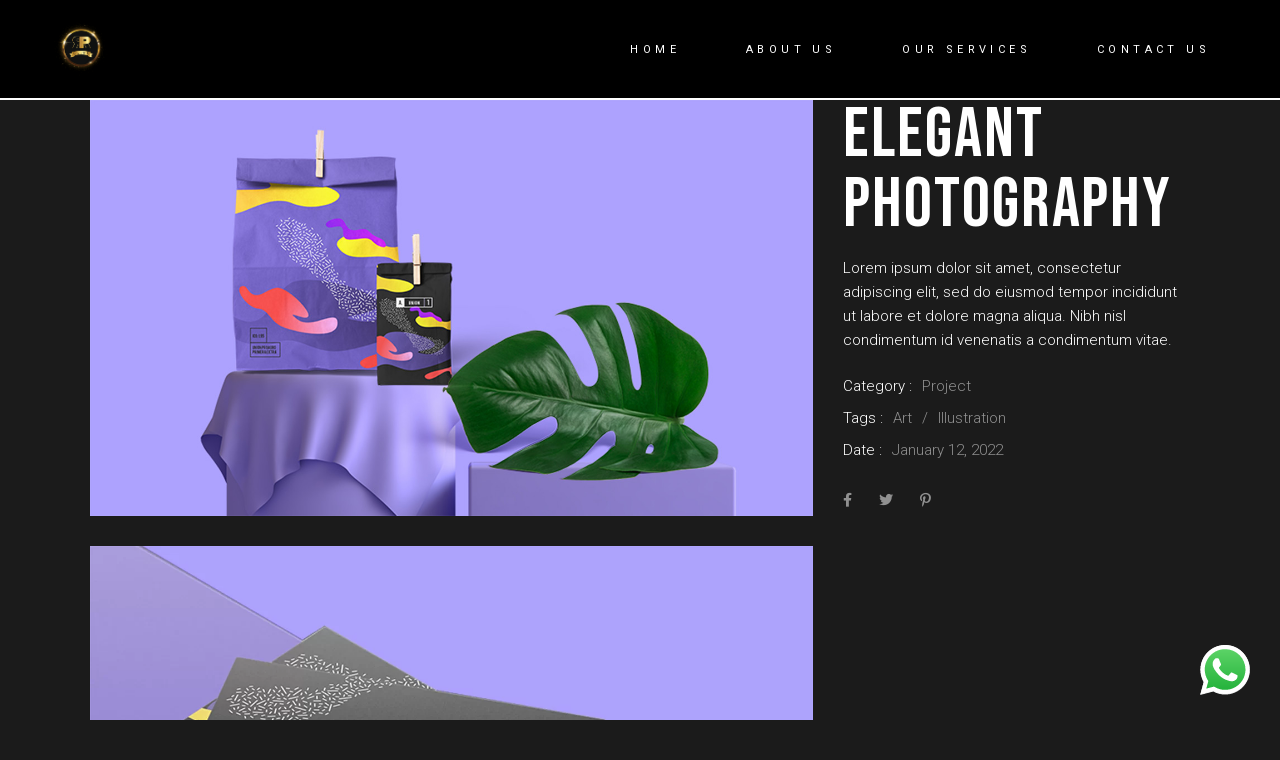

--- FILE ---
content_type: text/html; charset=UTF-8
request_url: https://prrelite.com/portfolio-item/elegant-photography/
body_size: 16964
content:
<!DOCTYPE html>
<html lang="en-US">
<head>
	<meta charset="UTF-8"><link rel="preconnect" href="https://fonts.gstatic.com/" crossorigin />
	<meta name="viewport" content="width=device-width, initial-scale=1, user-scalable=yes">

	<meta name='robots' content='index, follow, max-image-preview:large, max-snippet:-1, max-video-preview:-1' />

	<!-- This site is optimized with the Yoast SEO plugin v22.0 - https://yoast.com/wordpress/plugins/seo/ -->
	<title>Elegant photography &#8226; PRR ELITE (M) SDN.BHD.</title>
	<link rel="canonical" href="https://prrelite.com/portfolio-item/elegant-photography/" />
	<meta property="og:locale" content="en_US" />
	<meta property="og:type" content="article" />
	<meta property="og:title" content="Elegant photography &#8226; PRR ELITE (M) SDN.BHD." />
	<meta property="og:description" content="Lorem ipsum dolor sit amet, consectetur adipiscing elit, sed do eiusmod tempor incididunt ut labore et dolore magna aliqua. Nibh nisl condimentum id venenatis a condimentum vitae." />
	<meta property="og:url" content="https://prrelite.com/portfolio-item/elegant-photography/" />
	<meta property="og:site_name" content="PRR ELITE (M) SDN.BHD." />
	<meta property="og:image" content="https://prrelite.com/wp-content/uploads/2022/01/h6-port-l-img-8.jpg" />
	<meta property="og:image:width" content="960" />
	<meta property="og:image:height" content="954" />
	<meta property="og:image:type" content="image/jpeg" />
	<meta name="twitter:card" content="summary_large_image" />
	<meta name="twitter:site" content="@ananthamigo" />
	<script type="application/ld+json" class="yoast-schema-graph">{"@context":"https://schema.org","@graph":[{"@type":"WebPage","@id":"https://prrelite.com/portfolio-item/elegant-photography/","url":"https://prrelite.com/portfolio-item/elegant-photography/","name":"Elegant photography &#8226; PRR ELITE (M) SDN.BHD.","isPartOf":{"@id":"https://prrelite.com/#website"},"primaryImageOfPage":{"@id":"https://prrelite.com/portfolio-item/elegant-photography/#primaryimage"},"image":{"@id":"https://prrelite.com/portfolio-item/elegant-photography/#primaryimage"},"thumbnailUrl":"https://prrelite.com/wp-content/uploads/2022/01/h6-port-l-img-8.jpg","datePublished":"2022-01-12T10:55:04+00:00","dateModified":"2022-01-12T10:55:04+00:00","breadcrumb":{"@id":"https://prrelite.com/portfolio-item/elegant-photography/#breadcrumb"},"inLanguage":"en-US","potentialAction":[{"@type":"ReadAction","target":["https://prrelite.com/portfolio-item/elegant-photography/"]}]},{"@type":"ImageObject","inLanguage":"en-US","@id":"https://prrelite.com/portfolio-item/elegant-photography/#primaryimage","url":"https://prrelite.com/wp-content/uploads/2022/01/h6-port-l-img-8.jpg","contentUrl":"https://prrelite.com/wp-content/uploads/2022/01/h6-port-l-img-8.jpg","width":960,"height":954,"caption":"c"},{"@type":"BreadcrumbList","@id":"https://prrelite.com/portfolio-item/elegant-photography/#breadcrumb","itemListElement":[{"@type":"ListItem","position":1,"name":"Home","item":"https://prrelite.com/"},{"@type":"ListItem","position":2,"name":"Helvig Portfolio","item":"https://prrelite.com/portfolio-item/"},{"@type":"ListItem","position":3,"name":"Elegant photography"}]},{"@type":"WebSite","@id":"https://prrelite.com/#website","url":"https://prrelite.com/","name":"PRR ELITE (M) SDN.BHD.","description":"BUILDING BRANDS WITH PASSION","publisher":{"@id":"https://prrelite.com/#organization"},"potentialAction":[{"@type":"SearchAction","target":{"@type":"EntryPoint","urlTemplate":"https://prrelite.com/?s={search_term_string}"},"query-input":"required name=search_term_string"}],"inLanguage":"en-US"},{"@type":"Organization","@id":"https://prrelite.com/#organization","name":"PRR ELITE","url":"https://prrelite.com/","logo":{"@type":"ImageObject","inLanguage":"en-US","@id":"https://prrelite.com/#/schema/logo/image/","url":"http://seo.prrelite.com/wp-content/uploads/2020/11/PRR-Mobile.png","contentUrl":"http://seo.prrelite.com/wp-content/uploads/2020/11/PRR-Mobile.png","width":512,"height":512,"caption":"PRR ELITE"},"image":{"@id":"https://prrelite.com/#/schema/logo/image/"},"sameAs":["https://twitter.com/ananthamigo"]}]}</script>
	<!-- / Yoast SEO plugin. -->


<link rel='dns-prefetch' href='//fonts.googleapis.com' />
<link rel="alternate" type="application/rss+xml" title="PRR ELITE (M) SDN.BHD. &raquo; Feed" href="https://prrelite.com/feed/" />
<link rel="alternate" type="application/rss+xml" title="PRR ELITE (M) SDN.BHD. &raquo; Comments Feed" href="https://prrelite.com/comments/feed/" />
<link rel="alternate" type="application/rss+xml" title="PRR ELITE (M) SDN.BHD. &raquo; Elegant photography Comments Feed" href="https://prrelite.com/portfolio-item/elegant-photography/feed/" />
<link rel="alternate" title="oEmbed (JSON)" type="application/json+oembed" href="https://prrelite.com/wp-json/oembed/1.0/embed?url=https%3A%2F%2Fprrelite.com%2Fportfolio-item%2Felegant-photography%2F" />
<link rel="alternate" title="oEmbed (XML)" type="text/xml+oembed" href="https://prrelite.com/wp-json/oembed/1.0/embed?url=https%3A%2F%2Fprrelite.com%2Fportfolio-item%2Felegant-photography%2F&#038;format=xml" />

<script src="[data-uri]" defer></script><script data-optimized="1" src="https://prrelite.com/wp-content/plugins/litespeed-cache/assets/js/webfontloader.min.js" defer></script><link data-optimized="2" rel="stylesheet" href="https://prrelite.com/wp-content/litespeed/css/2e7f32fd9f295c5c68cf391ff7aab1b1.css?ver=c6558" />











































<link rel="preconnect" href="https://fonts.gstatic.com/" crossorigin><script type="text/javascript" src="https://prrelite.com/wp-includes/js/jquery/jquery.min.js?ver=3.7.1" id="jquery-core-js"></script>


<link rel="https://api.w.org/" href="https://prrelite.com/wp-json/" /><link rel="EditURI" type="application/rsd+xml" title="RSD" href="https://prrelite.com/xmlrpc.php?rsd" />
<meta name="generator" content="WordPress 6.9" />
<link rel='shortlink' href='https://prrelite.com/?p=1596' />
<meta name="generator" content="Elementor 3.19.2; features: e_optimized_assets_loading, additional_custom_breakpoints, block_editor_assets_optimize, e_image_loading_optimization; settings: css_print_method-external, google_font-enabled, font_display-auto">
<meta name="generator" content="Powered by Slider Revolution 6.5.21 - responsive, Mobile-Friendly Slider Plugin for WordPress with comfortable drag and drop interface." />
<link rel="icon" href="https://prrelite.com/wp-content/uploads/2022/01/cropped-cropped-PRRELITE-LOGO-32x32.png" sizes="32x32" />
<link rel="icon" href="https://prrelite.com/wp-content/uploads/2022/01/cropped-cropped-PRRELITE-LOGO-192x192.png" sizes="192x192" />
<link rel="apple-touch-icon" href="https://prrelite.com/wp-content/uploads/2022/01/cropped-cropped-PRRELITE-LOGO-180x180.png" />
<meta name="msapplication-TileImage" content="https://prrelite.com/wp-content/uploads/2022/01/cropped-cropped-PRRELITE-LOGO-270x270.png" />

		
		

</head>
<body class="wp-singular portfolio-item-template-default single single-portfolio-item postid-1596 wp-custom-logo wp-theme-helvig qode-framework-1.1.8 ehf-footer ehf-template-helvig ehf-stylesheet-helvig qodef-qi--no-touch qi-addons-for-elementor-1.6.7 qodef-age-verification--opened qodef-back-to-top--enabled  qodef-header--standard qodef-header-appearance--sticky qodef-mobile-header--standard qodef-drop-down-second--full-width qodef-drop-down-second--default qodef-layout--images-small helvig-core-1.0 helvig-1.0 qodef-content-grid-1300 qodef-header-standard--right qodef-search--covers-header elementor-default elementor-kit-1895" itemscope itemtype="https://schema.org/WebPage">
	<a class="skip-link screen-reader-text" href="#qodef-page-content">Skip to the content</a>	<div id="qodef-page-wrapper" class="">
		<header id="qodef-page-header"  role="banner">
		<div id="qodef-page-header-inner" class=" qodef-skin--light">
		<a itemprop="url" class="qodef-header-logo-link qodef-height--set qodef-source--image" href="https://prrelite.com/" rel="home">
	<img data-lazyloaded="1" src="[data-uri]" width="301" height="306" data-src="https://prrelite.com/wp-content/uploads/2022/01/cropped-PRRELITE-LOGO.png" class="qodef-header-logo-image qodef--main qodef--customizer" alt="PRRELITE-LOGO" itemprop="logo" decoding="async" data-srcset="https://prrelite.com/wp-content/uploads/2022/01/cropped-PRRELITE-LOGO.png 301w, https://prrelite.com/wp-content/uploads/2022/01/cropped-PRRELITE-LOGO-295x300.png 295w, https://prrelite.com/wp-content/uploads/2022/01/cropped-PRRELITE-LOGO-102x104.png 102w" data-sizes="(max-width: 301px) 100vw, 301px" /><noscript><img width="301" height="306" src="https://prrelite.com/wp-content/uploads/2022/01/cropped-PRRELITE-LOGO.png" class="qodef-header-logo-image qodef--main qodef--customizer" alt="PRRELITE-LOGO" itemprop="logo" decoding="async" srcset="https://prrelite.com/wp-content/uploads/2022/01/cropped-PRRELITE-LOGO.png 301w, https://prrelite.com/wp-content/uploads/2022/01/cropped-PRRELITE-LOGO-295x300.png 295w, https://prrelite.com/wp-content/uploads/2022/01/cropped-PRRELITE-LOGO-102x104.png 102w" sizes="(max-width: 301px) 100vw, 301px" /></noscript><img data-lazyloaded="1" src="[data-uri]" width="1080" height="1080" data-src="https://prrelite.com/wp-content/uploads/2019/12/PRR-LOGO-1.png" class="qodef-header-logo-image qodef--dark" alt="logo dark" itemprop="image" data-srcset="https://prrelite.com/wp-content/uploads/2019/12/PRR-LOGO-1.png 1080w, https://prrelite.com/wp-content/uploads/2019/12/PRR-LOGO-1-300x300.png 300w, https://prrelite.com/wp-content/uploads/2019/12/PRR-LOGO-1-1024x1024.png 1024w, https://prrelite.com/wp-content/uploads/2019/12/PRR-LOGO-1-150x150.png 150w, https://prrelite.com/wp-content/uploads/2019/12/PRR-LOGO-1-768x768.png 768w, https://prrelite.com/wp-content/uploads/2019/12/PRR-LOGO-1-650x650.png 650w" data-sizes="(max-width: 1080px) 100vw, 1080px" /><noscript><img width="1080" height="1080" src="https://prrelite.com/wp-content/uploads/2019/12/PRR-LOGO-1.png" class="qodef-header-logo-image qodef--dark" alt="logo dark" itemprop="image" srcset="https://prrelite.com/wp-content/uploads/2019/12/PRR-LOGO-1.png 1080w, https://prrelite.com/wp-content/uploads/2019/12/PRR-LOGO-1-300x300.png 300w, https://prrelite.com/wp-content/uploads/2019/12/PRR-LOGO-1-1024x1024.png 1024w, https://prrelite.com/wp-content/uploads/2019/12/PRR-LOGO-1-150x150.png 150w, https://prrelite.com/wp-content/uploads/2019/12/PRR-LOGO-1-768x768.png 768w, https://prrelite.com/wp-content/uploads/2019/12/PRR-LOGO-1-650x650.png 650w" sizes="(max-width: 1080px) 100vw, 1080px" /></noscript><img data-lazyloaded="1" src="[data-uri]" width="1080" height="1080" data-src="https://prrelite.com/wp-content/uploads/2019/12/PRR-LOGO-1.png" class="qodef-header-logo-image qodef--light" alt="logo light" itemprop="image" data-srcset="https://prrelite.com/wp-content/uploads/2019/12/PRR-LOGO-1.png 1080w, https://prrelite.com/wp-content/uploads/2019/12/PRR-LOGO-1-300x300.png 300w, https://prrelite.com/wp-content/uploads/2019/12/PRR-LOGO-1-1024x1024.png 1024w, https://prrelite.com/wp-content/uploads/2019/12/PRR-LOGO-1-150x150.png 150w, https://prrelite.com/wp-content/uploads/2019/12/PRR-LOGO-1-768x768.png 768w, https://prrelite.com/wp-content/uploads/2019/12/PRR-LOGO-1-650x650.png 650w" data-sizes="(max-width: 1080px) 100vw, 1080px" /><noscript><img width="1080" height="1080" src="https://prrelite.com/wp-content/uploads/2019/12/PRR-LOGO-1.png" class="qodef-header-logo-image qodef--light" alt="logo light" itemprop="image" srcset="https://prrelite.com/wp-content/uploads/2019/12/PRR-LOGO-1.png 1080w, https://prrelite.com/wp-content/uploads/2019/12/PRR-LOGO-1-300x300.png 300w, https://prrelite.com/wp-content/uploads/2019/12/PRR-LOGO-1-1024x1024.png 1024w, https://prrelite.com/wp-content/uploads/2019/12/PRR-LOGO-1-150x150.png 150w, https://prrelite.com/wp-content/uploads/2019/12/PRR-LOGO-1-768x768.png 768w, https://prrelite.com/wp-content/uploads/2019/12/PRR-LOGO-1-650x650.png 650w" sizes="(max-width: 1080px) 100vw, 1080px" /></noscript></a>
	<nav class="qodef-header-navigation" role="navigation" aria-label="Top Menu">
		<ul id="menu-top-nav-1" class="menu"><li class="menu-item menu-item-type-post_type menu-item-object-page menu-item-home menu-item-7397"><a href="https://prrelite.com/"><span class="qodef-menu-item-text">Home</span></a></li>
<li class="menu-item menu-item-type-post_type menu-item-object-page menu-item-7551"><a href="https://prrelite.com/about-us-2/"><span class="qodef-menu-item-text">About Us</span></a></li>
<li class="menu-item menu-item-type-post_type menu-item-object-page menu-item-7390"><a href="https://prrelite.com/interactive-showcase/"><span class="qodef-menu-item-text">Our Services</span></a></li>
<li class="menu-item menu-item-type-post_type menu-item-object-page menu-item-7391"><a href="https://prrelite.com/contact-us-2/"><span class="qodef-menu-item-text">Contact Us</span></a></li>
</ul>	</nav>
	</div>
	<div class="qodef-header-sticky qodef-custom-header-layout qodef-appearance--down">
	<div class="qodef-header-sticky-inner ">
		<a itemprop="url" class="qodef-header-logo-link qodef-height--set qodef-source--image" href="https://prrelite.com/" rel="home">
	<img data-lazyloaded="1" src="[data-uri]" width="301" height="306" data-src="https://prrelite.com/wp-content/uploads/2022/01/cropped-PRRELITE-LOGO.png" class="qodef-header-logo-image qodef--main qodef--customizer" alt="PRRELITE-LOGO" itemprop="logo" decoding="async" data-srcset="https://prrelite.com/wp-content/uploads/2022/01/cropped-PRRELITE-LOGO.png 301w, https://prrelite.com/wp-content/uploads/2022/01/cropped-PRRELITE-LOGO-295x300.png 295w, https://prrelite.com/wp-content/uploads/2022/01/cropped-PRRELITE-LOGO-102x104.png 102w" data-sizes="(max-width: 301px) 100vw, 301px" /><noscript><img width="301" height="306" src="https://prrelite.com/wp-content/uploads/2022/01/cropped-PRRELITE-LOGO.png" class="qodef-header-logo-image qodef--main qodef--customizer" alt="PRRELITE-LOGO" itemprop="logo" decoding="async" srcset="https://prrelite.com/wp-content/uploads/2022/01/cropped-PRRELITE-LOGO.png 301w, https://prrelite.com/wp-content/uploads/2022/01/cropped-PRRELITE-LOGO-295x300.png 295w, https://prrelite.com/wp-content/uploads/2022/01/cropped-PRRELITE-LOGO-102x104.png 102w" sizes="(max-width: 301px) 100vw, 301px" /></noscript></a>
	<nav class="qodef-header-navigation" role="navigation" aria-label="Top Menu">
		<ul id="menu-top-nav-2" class="menu"><li class="menu-item menu-item-type-post_type menu-item-object-page menu-item-home menu-item-7397"><a href="https://prrelite.com/"><span class="qodef-menu-item-text">Home</span></a></li>
<li class="menu-item menu-item-type-post_type menu-item-object-page menu-item-7551"><a href="https://prrelite.com/about-us-2/"><span class="qodef-menu-item-text">About Us</span></a></li>
<li class="menu-item menu-item-type-post_type menu-item-object-page menu-item-7390"><a href="https://prrelite.com/interactive-showcase/"><span class="qodef-menu-item-text">Our Services</span></a></li>
<li class="menu-item menu-item-type-post_type menu-item-object-page menu-item-7391"><a href="https://prrelite.com/contact-us-2/"><span class="qodef-menu-item-text">Contact Us</span></a></li>
</ul>	</nav>
	</div>
</div>
</header>
<header id="qodef-page-mobile-header" role="banner">
		<div id="qodef-page-mobile-header-inner" class="qodef-content-grid">
		<a itemprop="url" class="qodef-mobile-header-logo-link qodef-height--set qodef-source--image" href="https://prrelite.com/" rel="home">
	<img data-lazyloaded="1" src="[data-uri]" width="301" height="306" data-src="https://prrelite.com/wp-content/uploads/2022/01/cropped-PRRELITE-LOGO.png" class="qodef-header-logo-image qodef--main qodef--customizer" alt="PRRELITE-LOGO" itemprop="logo" decoding="async" data-srcset="https://prrelite.com/wp-content/uploads/2022/01/cropped-PRRELITE-LOGO.png 301w, https://prrelite.com/wp-content/uploads/2022/01/cropped-PRRELITE-LOGO-295x300.png 295w, https://prrelite.com/wp-content/uploads/2022/01/cropped-PRRELITE-LOGO-102x104.png 102w" data-sizes="(max-width: 301px) 100vw, 301px" /><noscript><img width="301" height="306" src="https://prrelite.com/wp-content/uploads/2022/01/cropped-PRRELITE-LOGO.png" class="qodef-header-logo-image qodef--main qodef--customizer" alt="PRRELITE-LOGO" itemprop="logo" decoding="async" srcset="https://prrelite.com/wp-content/uploads/2022/01/cropped-PRRELITE-LOGO.png 301w, https://prrelite.com/wp-content/uploads/2022/01/cropped-PRRELITE-LOGO-295x300.png 295w, https://prrelite.com/wp-content/uploads/2022/01/cropped-PRRELITE-LOGO-102x104.png 102w" sizes="(max-width: 301px) 100vw, 301px" /></noscript></a>
<a href="javascript:void(0)"  class="qodef-opener-icon qodef-m qodef-source--svg-path qodef-mobile-header-opener"  >
	<span class="qodef-m-icon qodef--open">
		<svg xmlns:xlink="http://www.w3.org/1999/xlink" x="0px" y="0px"
	 width="34px" height="34px" viewBox="0 0 34 34" style="enable-background:new 0 0 34 34; fill: none;" xml:space="preserve">

<rect x="0.5" y="0.5"  width="7" height="7"/>
<rect x="13.5" y="0.5"  width="7" height="7"/>
<rect x="26.5" y="0.5"  width="7" height="7"/>
<rect x="0.5" y="13.5"  width="7" height="7"/>
<rect x="13.5" y="13.5"  width="7" height="7"/>
<rect x="26.5" y="13.5"  width="7" height="7"/>
<rect x="0.5" y="26.5"  width="7" height="7"/>
<rect x="13.5" y="26.5"  width="7" height="7"/>
<rect x="26.5" y="26.5"  width="7" height="7"/>
</svg>	</span>
			<span class="qodef-m-icon qodef--close">
			<svg  xmlns:xlink="http://www.w3.org/1999/xlink" x="0px" y="0px"
	 width="32.6px" height="32.6px" viewBox="0 0 32.6 32.6" style="enable-background:new 0 0 32.6 32.6;" xml:space="preserve">


<line  x1="0.5" y1="0.5" x2="32.1" y2="32.1"/>
<line  x1="32.1" y1="0.5" x2="0.5" y2="32.1"/>
</svg>
		</span>
		</a>
	</div>
		<nav class="qodef-mobile-header-navigation" role="navigation" aria-label="Mobile Menu">
		<ul id="menu-top-nav-4" class="qodef-content-grid"><li class="menu-item menu-item-type-post_type menu-item-object-page menu-item-home menu-item-7397"><a href="https://prrelite.com/"><span class="qodef-menu-item-text">Home</span></a></li>
<li class="menu-item menu-item-type-post_type menu-item-object-page menu-item-7551"><a href="https://prrelite.com/about-us-2/"><span class="qodef-menu-item-text">About Us</span></a></li>
<li class="menu-item menu-item-type-post_type menu-item-object-page menu-item-7390"><a href="https://prrelite.com/interactive-showcase/"><span class="qodef-menu-item-text">Our Services</span></a></li>
<li class="menu-item menu-item-type-post_type menu-item-object-page menu-item-7391"><a href="https://prrelite.com/contact-us-2/"><span class="qodef-menu-item-text">Contact Us</span></a></li>
</ul>	</nav>
</header>
		<div id="qodef-page-outer">
						<div id="qodef-page-inner" class="qodef-content-grid">
<main id="qodef-page-content" class="qodef-grid qodef-layout--template " role="main">
	<div class="qodef-grid-inner clear">
		<div class="qodef-grid-item qodef-page-content-section qodef-col--12">
	<div class="qodef-portfolio qodef-m qodef-portfolio-single qodef-layout--images-small">
			<article class="qodef-portfolio-single-item qodef-variations--small qodef-e post-1596 portfolio-item type-portfolio-item status-publish has-post-thumbnail hentry portfolio-category-project portfolio-tag-art portfolio-tag-illustration">
		<div class="qodef-e-inner">
			<div class="qodef-e-content qodef-grid qodef-layout--template ">
				<div class="qodef-grid-inner clear">
					<div class="qodef-grid-item qodef-col--8">
						<div class="qodef-media">
								<div class="qodef-e qodef-magnific-popup qodef-popup-gallery">
			<a itemprop="image" class="qodef-popup-item qodef-grid-item" href="https://prrelite.com/wp-content/uploads/2021/12/port-s-img-1.jpg" data-type="image" title="port-s-img-1">
		<img data-lazyloaded="1" src="[data-uri]" width="1300" height="747" data-src="https://prrelite.com/wp-content/uploads/2021/12/port-s-img-1.jpg" class="attachment-full size-full" alt="c" decoding="async" data-srcset="https://prrelite.com/wp-content/uploads/2021/12/port-s-img-1.jpg 1300w, https://prrelite.com/wp-content/uploads/2021/12/port-s-img-1-300x172.jpg 300w" data-sizes="(max-width: 1300px) 100vw, 1300px" /><noscript><img width="1300" height="747" src="https://prrelite.com/wp-content/uploads/2021/12/port-s-img-1.jpg" class="attachment-full size-full" alt="c" decoding="async" srcset="https://prrelite.com/wp-content/uploads/2021/12/port-s-img-1.jpg 1300w, https://prrelite.com/wp-content/uploads/2021/12/port-s-img-1-300x172.jpg 300w" sizes="(max-width: 1300px) 100vw, 1300px" /></noscript>	</a>
	<a itemprop="image" class="qodef-popup-item qodef-grid-item" href="https://prrelite.com/wp-content/uploads/2021/12/port-s-img-2.jpg" data-type="image" title="port-s-img-2">
		<img data-lazyloaded="1" src="[data-uri]" width="1300" height="819" data-src="https://prrelite.com/wp-content/uploads/2021/12/port-s-img-2.jpg" class="attachment-full size-full" alt="c" decoding="async" data-srcset="https://prrelite.com/wp-content/uploads/2021/12/port-s-img-2.jpg 1300w, https://prrelite.com/wp-content/uploads/2021/12/port-s-img-2-300x189.jpg 300w, https://prrelite.com/wp-content/uploads/2021/12/port-s-img-2-1024x645.jpg 1024w, https://prrelite.com/wp-content/uploads/2021/12/port-s-img-2-768x484.jpg 768w" data-sizes="(max-width: 1300px) 100vw, 1300px" /><noscript><img width="1300" height="819" src="https://prrelite.com/wp-content/uploads/2021/12/port-s-img-2.jpg" class="attachment-full size-full" alt="c" decoding="async" srcset="https://prrelite.com/wp-content/uploads/2021/12/port-s-img-2.jpg 1300w, https://prrelite.com/wp-content/uploads/2021/12/port-s-img-2-300x189.jpg 300w, https://prrelite.com/wp-content/uploads/2021/12/port-s-img-2-1024x645.jpg 1024w, https://prrelite.com/wp-content/uploads/2021/12/port-s-img-2-768x484.jpg 768w" sizes="(max-width: 1300px) 100vw, 1300px" /></noscript>	</a>
	<a itemprop="image" class="qodef-popup-item qodef-grid-item" href="https://prrelite.com/wp-content/uploads/2021/12/port-s-img-3.jpg" data-type="image" title="port-s-img-3">
		<img data-lazyloaded="1" src="[data-uri]" width="1300" height="768" data-src="https://prrelite.com/wp-content/uploads/2021/12/port-s-img-3.jpg" class="attachment-full size-full" alt="c" decoding="async" data-srcset="https://prrelite.com/wp-content/uploads/2021/12/port-s-img-3.jpg 1300w, https://prrelite.com/wp-content/uploads/2021/12/port-s-img-3-300x177.jpg 300w, https://prrelite.com/wp-content/uploads/2021/12/port-s-img-3-1024x605.jpg 1024w, https://prrelite.com/wp-content/uploads/2021/12/port-s-img-3-768x454.jpg 768w" data-sizes="(max-width: 1300px) 100vw, 1300px" /><noscript><img width="1300" height="768" src="https://prrelite.com/wp-content/uploads/2021/12/port-s-img-3.jpg" class="attachment-full size-full" alt="c" decoding="async" srcset="https://prrelite.com/wp-content/uploads/2021/12/port-s-img-3.jpg 1300w, https://prrelite.com/wp-content/uploads/2021/12/port-s-img-3-300x177.jpg 300w, https://prrelite.com/wp-content/uploads/2021/12/port-s-img-3-1024x605.jpg 1024w, https://prrelite.com/wp-content/uploads/2021/12/port-s-img-3-768x454.jpg 768w" sizes="(max-width: 1300px) 100vw, 1300px" /></noscript>	</a>
	</div>
						</div>
					</div>
					<div class="qodef-grid-item qodef-col--4">
						<h1 itemprop="name" class="qodef-e-title entry-title qodef-portfolio-title">Elegant photography</h1>
						<div class="qodef-e qodef-portfolio-content">
	<p>Lorem ipsum dolor sit amet, consectetur adipiscing elit, sed do eiusmod tempor incididunt ut labore et dolore magna aliqua. Nibh nisl condimentum id venenatis a condimentum vitae.</p>
</div>
						<div class="qodef-portfolio-info">
															<div class="qodef-e qodef-info--category">
		<p class="qodef-e-label">Category : </p>
		<div class="qodef-e-category">
			<a href="https://prrelite.com/portfolio-category/project/" rel="tag">Project</a>		</div>
	</div>
								<div class="qodef-e qodef-info--tag">
		<p class="qodef-e-label">Tags : </p>
		<div class="qodef-e-tag">
			<a href="https://prrelite.com/portfolio-tag/art/" rel="tag">Art</a><span class="qodef-info-separator-single"></span><a href="https://prrelite.com/portfolio-tag/illustration/" rel="tag">Illustration</a>		</div>
	</div>
							<div class="qodef-e qodef-info--date">
	<p class="qodef-e-label">Date : </p>
	<p itemprop="dateCreated" class="entry-date published">January 12, 2022</p>
</div>
								<div class="qodef-e qodef-info--social-share">
		<div class="qodef-shortcode qodef-m  qodef-social-share clear qodef-layout--list ">		<ul class="qodef-shortcode-list">		<li class="qodef-facebook-share">	<a itemprop="url" class="qodef-share-link" href="#" onclick="window.open(&#039;https://www.facebook.com/sharer.php?u=https%3A%2F%2Fprrelite.com%2Fportfolio-item%2Felegant-photography%2F&#039;, &#039;sharer&#039;, &#039;toolbar=0,status=0,width=620,height=280&#039;);">					<span class="qodef-icon-font-awesome fab fa-facebook-f qodef-social-network-icon"></span>			</a></li><li class="qodef-twitter-share">	<a itemprop="url" class="qodef-share-link" href="#" onclick="window.open(&#039;https://twitter.com/intent/tweet?text=Lorem+ipsum+dolor+sit+amet%2C+consectetur+adipiscing+elit%2C+sed+do+eiusmod+tempor+incididunt+ut++via+%40QodeInteractivehttps://prrelite.com/portfolio-item/elegant-photography/&#039;, &#039;popupwindow&#039;, &#039;scrollbars=yes,width=800,height=400&#039;);">					<span class="qodef-icon-font-awesome fab fa-twitter qodef-social-network-icon"></span>			</a></li><li class="qodef-pinterest-share">	<a itemprop="url" class="qodef-share-link" href="#" onclick="popUp=window.open(&#039;https://pinterest.com/pin/create/button/?url=https%3A%2F%2Fprrelite.com%2Fportfolio-item%2Felegant-photography%2F&amp;description=Elegant+photography&amp;media=https%3A%2F%2Fprrelite.com%2Fwp-content%2Fuploads%2F2022%2F01%2Fh6-port-l-img-8.jpg&#039;, &#039;popupwindow&#039;, &#039;scrollbars=yes,width=800,height=400&#039;);popUp.focus();return false;">					<span class="qodef-icon-font-awesome fab fa-pinterest-p qodef-social-network-icon"></span>			</a></li>	</ul></div>	</div>
						</div>
					</div>
				</div>
			</div>
		</div>
	</article>
	</div>
</div>
	</div>
</main>

		<footer itemtype="https://schema.org/WPFooter" itemscope="itemscope" id="colophon" role="contentinfo">
			<div class='footer-width-fixer'>		<div data-elementor-type="wp-post" data-elementor-id="1085" class="elementor elementor-1085">
						<section class="elementor-section elementor-top-section elementor-element elementor-element-5ee95b14 elementor-section-stretched elementor-section-boxed elementor-section-height-default elementor-section-height-default qodef-elementor-content-no" data-id="5ee95b14" data-element_type="section" data-settings="{&quot;background_background&quot;:&quot;classic&quot;,&quot;stretch_section&quot;:&quot;section-stretched&quot;}">
							<div class="elementor-background-overlay"></div>
							<div class="elementor-container elementor-column-gap-default">
					<div class="elementor-column elementor-col-100 elementor-top-column elementor-element elementor-element-3a677d1c" data-id="3a677d1c" data-element_type="column">
			<div class="elementor-widget-wrap elementor-element-populated">
						<section class="elementor-section elementor-inner-section elementor-element elementor-element-2a419da8 elementor-section-full_width elementor-section-height-default elementor-section-height-default qodef-elementor-content-no" data-id="2a419da8" data-element_type="section" data-settings="{&quot;background_background&quot;:&quot;classic&quot;}">
						<div class="elementor-container elementor-column-gap-default">
					<div class="elementor-column elementor-col-25 elementor-inner-column elementor-element elementor-element-423547e0" data-id="423547e0" data-element_type="column">
			<div class="elementor-widget-wrap elementor-element-populated">
						<div class="elementor-element elementor-element-359005e0 elementor-widget elementor-widget-retina" data-id="359005e0" data-element_type="widget" data-settings="{&quot;align&quot;:&quot;left&quot;,&quot;width&quot;:{&quot;unit&quot;:&quot;px&quot;,&quot;size&quot;:150,&quot;sizes&quot;:[]},&quot;align_mobile&quot;:&quot;center&quot;,&quot;align_tablet&quot;:&quot;center&quot;,&quot;width_tablet&quot;:{&quot;unit&quot;:&quot;%&quot;,&quot;size&quot;:&quot;&quot;,&quot;sizes&quot;:[]},&quot;width_mobile&quot;:{&quot;unit&quot;:&quot;%&quot;,&quot;size&quot;:&quot;&quot;,&quot;sizes&quot;:[]},&quot;space&quot;:{&quot;unit&quot;:&quot;%&quot;,&quot;size&quot;:&quot;&quot;,&quot;sizes&quot;:[]},&quot;space_tablet&quot;:{&quot;unit&quot;:&quot;%&quot;,&quot;size&quot;:&quot;&quot;,&quot;sizes&quot;:[]},&quot;space_mobile&quot;:{&quot;unit&quot;:&quot;%&quot;,&quot;size&quot;:&quot;&quot;,&quot;sizes&quot;:[]},&quot;image_border_radius&quot;:{&quot;unit&quot;:&quot;px&quot;,&quot;top&quot;:&quot;&quot;,&quot;right&quot;:&quot;&quot;,&quot;bottom&quot;:&quot;&quot;,&quot;left&quot;:&quot;&quot;,&quot;isLinked&quot;:true},&quot;image_border_radius_tablet&quot;:{&quot;unit&quot;:&quot;px&quot;,&quot;top&quot;:&quot;&quot;,&quot;right&quot;:&quot;&quot;,&quot;bottom&quot;:&quot;&quot;,&quot;left&quot;:&quot;&quot;,&quot;isLinked&quot;:true},&quot;image_border_radius_mobile&quot;:{&quot;unit&quot;:&quot;px&quot;,&quot;top&quot;:&quot;&quot;,&quot;right&quot;:&quot;&quot;,&quot;bottom&quot;:&quot;&quot;,&quot;left&quot;:&quot;&quot;,&quot;isLinked&quot;:true}}" data-widget_type="retina.default">
				<div class="elementor-widget-container">
					<div class="hfe-retina-image">
													<div class="hfe-retina-image-set">
					<div class="hfe-retina-image-container">
						<img data-lazyloaded="1" src="[data-uri]" class="hfe-retina-img elementor-animation-"  data-src="https://prrelite.com/wp-content/uploads/2019/12/PRR-LOGO-1.png?1768391926" alt="PRR LOGO (1)" data-srcset="https://prrelite.com/wp-content/uploads/2019/12/PRR-LOGO-1.png?1768391926 1x,https://prrelite.com/wp-content/uploads/2019/12/PRR-LOGO-1.png?1768391926 2x"/><noscript><img class="hfe-retina-img elementor-animation-"  src="https://prrelite.com/wp-content/uploads/2019/12/PRR-LOGO-1.png?1768391926" alt="PRR LOGO (1)" srcset="https://prrelite.com/wp-content/uploads/2019/12/PRR-LOGO-1.png?1768391926 1x,https://prrelite.com/wp-content/uploads/2019/12/PRR-LOGO-1.png?1768391926 2x"/></noscript>
					</div>
				</div>
								</div> 
				</div>
				</div>
				<div class="elementor-element elementor-element-296ab684 elementor-widget elementor-widget-text-editor" data-id="296ab684" data-element_type="widget" data-widget_type="text-editor.default">
				<div class="elementor-widget-container">
							<p><strong>BUILDING BRANDS WITH PASSION</strong></p>						</div>
				</div>
					</div>
		</div>
				<div class="elementor-column elementor-col-25 elementor-inner-column elementor-element elementor-element-2bf79e3" data-id="2bf79e3" data-element_type="column">
			<div class="elementor-widget-wrap elementor-element-populated">
						<div class="elementor-element elementor-element-64ec2a3e elementor-widget elementor-widget-heading" data-id="64ec2a3e" data-element_type="widget" data-widget_type="heading.default">
				<div class="elementor-widget-container">
			<h4 class="elementor-heading-title elementor-size-default">Company</h4>		</div>
				</div>
				<div class="elementor-element elementor-element-6789b14b elementor-align-center elementor-mobile-align-left elementor-icon-list--layout-traditional elementor-list-item-link-full_width elementor-widget elementor-widget-icon-list" data-id="6789b14b" data-element_type="widget" data-widget_type="icon-list.default">
				<div class="elementor-widget-container">
					<ul class="elementor-icon-list-items">
							<li class="elementor-icon-list-item">
											<a href="https://prrelite.com/">

											<span class="elementor-icon-list-text">Home</span>
											</a>
									</li>
								<li class="elementor-icon-list-item">
											<a href="https://prrelite.com/about-us-2/">

											<span class="elementor-icon-list-text">About</span>
											</a>
									</li>
								<li class="elementor-icon-list-item">
											<a href="https://prrelite.com/interactive-showcase/">

											<span class="elementor-icon-list-text">Services</span>
											</a>
									</li>
								<li class="elementor-icon-list-item">
											<a href="https://prrelite.com/contact-us-2/">

											<span class="elementor-icon-list-text">Contact Us</span>
											</a>
									</li>
						</ul>
				</div>
				</div>
					</div>
		</div>
				<div class="elementor-column elementor-col-25 elementor-inner-column elementor-element elementor-element-e54ba65" data-id="e54ba65" data-element_type="column">
			<div class="elementor-widget-wrap elementor-element-populated">
						<div class="elementor-element elementor-element-3c016a55 elementor-widget elementor-widget-heading" data-id="3c016a55" data-element_type="widget" data-widget_type="heading.default">
				<div class="elementor-widget-container">
			<h4 class="elementor-heading-title elementor-size-default">Get In Touch</h4>		</div>
				</div>
				<div class="elementor-element elementor-element-1d39d134 elementor-align-left elementor-mobile-align-left elementor-list-item-link-full_width elementor-widget elementor-widget-icon-list" data-id="1d39d134" data-element_type="widget" data-widget_type="icon-list.default">
				<div class="elementor-widget-container">
					<ul class="elementor-icon-list-items">
							<li class="elementor-icon-list-item">
											<span class="elementor-icon-list-icon">
							<i aria-hidden="true" class="fas fa-map-marker-alt"></i>						</span>
										<span class="elementor-icon-list-text">7A-4, Block F1, Jalan PJU 1/42 Dataran Prima, 47301 PJ Selangor, Malaysia.</span>
									</li>
								<li class="elementor-icon-list-item">
											<span class="elementor-icon-list-icon">
							<i aria-hidden="true" class="fas fa-envelope"></i>						</span>
										<span class="elementor-icon-list-text">prrelite@gmail.com​</span>
									</li>
								<li class="elementor-icon-list-item">
											<span class="elementor-icon-list-icon">
							<i aria-hidden="true" class="fas fa-phone-volume"></i>						</span>
										<span class="elementor-icon-list-text">+60 18-664 0114 <br>+60 3-7886 0901</span>
									</li>
						</ul>
				</div>
				</div>
					</div>
		</div>
				<div class="elementor-column elementor-col-25 elementor-inner-column elementor-element elementor-element-f0acb86" data-id="f0acb86" data-element_type="column">
			<div class="elementor-widget-wrap elementor-element-populated">
						<div class="elementor-element elementor-element-3ef9444 elementor-widget elementor-widget-heading" data-id="3ef9444" data-element_type="widget" data-widget_type="heading.default">
				<div class="elementor-widget-container">
			<h4 class="elementor-heading-title elementor-size-default">follow us</h4>		</div>
				</div>
				<div class="elementor-element elementor-element-152c3bad e-grid-align-mobile-left elementor-shape-rounded elementor-grid-0 e-grid-align-center elementor-widget elementor-widget-social-icons" data-id="152c3bad" data-element_type="widget" data-widget_type="social-icons.default">
				<div class="elementor-widget-container">
					<div class="elementor-social-icons-wrapper elementor-grid">
							<span class="elementor-grid-item">
					<a class="elementor-icon elementor-social-icon elementor-social-icon-facebook-f elementor-repeater-item-92a9b95" href="https://www.facebook.com/prrelitemarketingagency" target="_blank">
						<span class="elementor-screen-only">Facebook-f</span>
						<i class="fab fa-facebook-f"></i>					</a>
				</span>
							<span class="elementor-grid-item">
					<a class="elementor-icon elementor-social-icon elementor-social-icon-instagram elementor-repeater-item-f78799a" href="https://instagram.com/prrelite?igshid=1x9esnqanzwkx" target="_blank">
						<span class="elementor-screen-only">Instagram</span>
						<i class="fab fa-instagram"></i>					</a>
				</span>
					</div>
				</div>
				</div>
					</div>
		</div>
					</div>
		</section>
				<section class="elementor-section elementor-inner-section elementor-element elementor-element-4082b53e elementor-section-boxed elementor-section-height-default elementor-section-height-default qodef-elementor-content-no" data-id="4082b53e" data-element_type="section" data-settings="{&quot;background_background&quot;:&quot;classic&quot;}">
						<div class="elementor-container elementor-column-gap-default">
					<div class="elementor-column elementor-col-100 elementor-inner-column elementor-element elementor-element-611fa507" data-id="611fa507" data-element_type="column">
			<div class="elementor-widget-wrap elementor-element-populated">
						<div class="elementor-element elementor-element-40244ba5 elementor-widget elementor-widget-copyright" data-id="40244ba5" data-element_type="widget" data-widget_type="copyright.default">
				<div class="elementor-widget-container">
					<div class="hfe-copyright-wrapper">
							<span>Copyright © 2026 PRR ELITE (M) SDN.BHD. | Powered by PRR ELITE (M) SDN.BHD.</span>
					</div>
				</div>
				</div>
					</div>
		</div>
					</div>
		</section>
					</div>
		</div>
					</div>
		</section>
				</div>
		</div>		</footer>
	</div><!-- #page -->

		
		<script type="speculationrules">
{"prefetch":[{"source":"document","where":{"and":[{"href_matches":"/*"},{"not":{"href_matches":["/wp-*.php","/wp-admin/*","/wp-content/uploads/*","/wp-content/*","/wp-content/plugins/*","/wp-content/themes/helvig/*","/*\\?(.+)"]}},{"not":{"selector_matches":"a[rel~=\"nofollow\"]"}},{"not":{"selector_matches":".no-prefetch, .no-prefetch a"}}]},"eagerness":"conservative"}]}
</script>
<!-- Instagram Feed JS -->

<!-- Click to Chat - https://holithemes.com/plugins/click-to-chat/  v3.32 -->  
            <div class="ht-ctc ht-ctc-chat ctc-analytics ctc_wp_desktop style-3  " id="ht-ctc-chat"  
                style="display: none;  position: fixed; bottom: 25px; right: 30px;"   >
                                <div class="ht_ctc_style ht_ctc_chat_style">
                <div title = 'WhatsApp us' style="display:flex;justify-content:center;align-items:center; " class="ctc_s_3 ctc_nb" data-nb_top="-5px" data-nb_right="-5px">
    <p class="ctc-analytics ctc_cta ctc_cta_stick ht-ctc-cta " style="padding: 0px 16px; line-height: 1.6; ; background-color: #25d366; color: #ffffff; border-radius:10px; margin:0 10px;  display: none; ">WhatsApp us</p>
    <svg style="pointer-events:none; display:block; height:50px; width:50px;" width="50px" height="50px" viewBox="0 0 1219.547 1225.016">
            <path style="fill: #E0E0E0;" fill="#E0E0E0" d="M1041.858 178.02C927.206 63.289 774.753.07 612.325 0 277.617 0 5.232 272.298 5.098 606.991c-.039 106.986 27.915 211.42 81.048 303.476L0 1225.016l321.898-84.406c88.689 48.368 188.547 73.855 290.166 73.896h.258.003c334.654 0 607.08-272.346 607.222-607.023.056-162.208-63.052-314.724-177.689-429.463zm-429.533 933.963h-.197c-90.578-.048-179.402-24.366-256.878-70.339l-18.438-10.93-191.021 50.083 51-186.176-12.013-19.087c-50.525-80.336-77.198-173.175-77.16-268.504.111-278.186 226.507-504.503 504.898-504.503 134.812.056 261.519 52.604 356.814 147.965 95.289 95.36 147.728 222.128 147.688 356.948-.118 278.195-226.522 504.543-504.693 504.543z"/>
            <linearGradient id="htwaicona-chat" gradientUnits="userSpaceOnUse" x1="609.77" y1="1190.114" x2="609.77" y2="21.084">
                <stop offset="0" stop-color="#20b038"/>
                <stop offset="1" stop-color="#60d66a"/>
            </linearGradient>
            <path style="fill: url(#htwaicona-chat);" fill="url(#htwaicona-chat)" d="M27.875 1190.114l82.211-300.18c-50.719-87.852-77.391-187.523-77.359-289.602.133-319.398 260.078-579.25 579.469-579.25 155.016.07 300.508 60.398 409.898 169.891 109.414 109.492 169.633 255.031 169.57 409.812-.133 319.406-260.094 579.281-579.445 579.281-.023 0 .016 0 0 0h-.258c-96.977-.031-192.266-24.375-276.898-70.5l-307.188 80.548z"/>
            <image overflow="visible" opacity=".08" width="682" height="639" transform="translate(270.984 291.372)"/>
            <path fill-rule="evenodd" clip-rule="evenodd" style="fill: #FFFFFF;" fill="#FFF" d="M462.273 349.294c-11.234-24.977-23.062-25.477-33.75-25.914-8.742-.375-18.75-.352-28.742-.352-10 0-26.25 3.758-39.992 18.766-13.75 15.008-52.5 51.289-52.5 125.078 0 73.797 53.75 145.102 61.242 155.117 7.5 10 103.758 166.266 256.203 226.383 126.695 49.961 152.477 40.023 179.977 37.523s88.734-36.273 101.234-71.297c12.5-35.016 12.5-65.031 8.75-71.305-3.75-6.25-13.75-10-28.75-17.5s-88.734-43.789-102.484-48.789-23.75-7.5-33.75 7.516c-10 15-38.727 48.773-47.477 58.773-8.75 10.023-17.5 11.273-32.5 3.773-15-7.523-63.305-23.344-120.609-74.438-44.586-39.75-74.688-88.844-83.438-103.859-8.75-15-.938-23.125 6.586-30.602 6.734-6.719 15-17.508 22.5-26.266 7.484-8.758 9.984-15.008 14.984-25.008 5-10.016 2.5-18.773-1.25-26.273s-32.898-81.67-46.234-111.326z"/>
            <path style="fill: #FFFFFF;" fill="#FFF" d="M1036.898 176.091C923.562 62.677 772.859.185 612.297.114 281.43.114 12.172 269.286 12.039 600.137 12 705.896 39.633 809.13 92.156 900.13L7 1211.067l318.203-83.438c87.672 47.812 186.383 73.008 286.836 73.047h.255.003c330.812 0 600.109-269.219 600.25-600.055.055-160.343-62.328-311.108-175.649-424.53zm-424.601 923.242h-.195c-89.539-.047-177.344-24.086-253.93-69.531l-18.227-10.805-188.828 49.508 50.414-184.039-11.875-18.867c-49.945-79.414-76.312-171.188-76.273-265.422.109-274.992 223.906-498.711 499.102-498.711 133.266.055 258.516 52 352.719 146.266 94.195 94.266 146.031 219.578 145.992 352.852-.118 274.999-223.923 498.749-498.899 498.749z"/>
        </svg></div>                </div>
            </div>
                        <span class="ht_ctc_chat_data" 
                data-no_number=""
                data-settings="{&quot;number&quot;:&quot;600186640114&quot;,&quot;pre_filled&quot;:&quot;Hello PRR Elite, I would like to enquire about your services.&quot;,&quot;dis_m&quot;:&quot;show&quot;,&quot;dis_d&quot;:&quot;show&quot;,&quot;css&quot;:&quot;display: none; cursor: pointer; z-index: 99999999;&quot;,&quot;pos_d&quot;:&quot;position: fixed; bottom: 25px; right: 30px;&quot;,&quot;pos_m&quot;:&quot;position: fixed; bottom: 25px; right: 30px;&quot;,&quot;schedule&quot;:&quot;no&quot;,&quot;se&quot;:150,&quot;ani&quot;:&quot;no-animations&quot;,&quot;url_target_d&quot;:&quot;_blank&quot;,&quot;ga&quot;:&quot;yes&quot;,&quot;fb&quot;:&quot;yes&quot;,&quot;g_an_event_name&quot;:&quot;chat: {number}&quot;,&quot;pixel_event_name&quot;:&quot;Click to Chat by HoliThemes&quot;}" 
            ></span>
            
































<script id="wp-emoji-settings" type="application/json">
{"baseUrl":"https://s.w.org/images/core/emoji/17.0.2/72x72/","ext":".png","svgUrl":"https://s.w.org/images/core/emoji/17.0.2/svg/","svgExt":".svg","source":{"concatemoji":"https://prrelite.com/wp-includes/js/wp-emoji-release.min.js?ver=6.9"}}
</script>
<script type="module">
/* <![CDATA[ */
/*! This file is auto-generated */
const a=JSON.parse(document.getElementById("wp-emoji-settings").textContent),o=(window._wpemojiSettings=a,"wpEmojiSettingsSupports"),s=["flag","emoji"];function i(e){try{var t={supportTests:e,timestamp:(new Date).valueOf()};sessionStorage.setItem(o,JSON.stringify(t))}catch(e){}}function c(e,t,n){e.clearRect(0,0,e.canvas.width,e.canvas.height),e.fillText(t,0,0);t=new Uint32Array(e.getImageData(0,0,e.canvas.width,e.canvas.height).data);e.clearRect(0,0,e.canvas.width,e.canvas.height),e.fillText(n,0,0);const a=new Uint32Array(e.getImageData(0,0,e.canvas.width,e.canvas.height).data);return t.every((e,t)=>e===a[t])}function p(e,t){e.clearRect(0,0,e.canvas.width,e.canvas.height),e.fillText(t,0,0);var n=e.getImageData(16,16,1,1);for(let e=0;e<n.data.length;e++)if(0!==n.data[e])return!1;return!0}function u(e,t,n,a){switch(t){case"flag":return n(e,"\ud83c\udff3\ufe0f\u200d\u26a7\ufe0f","\ud83c\udff3\ufe0f\u200b\u26a7\ufe0f")?!1:!n(e,"\ud83c\udde8\ud83c\uddf6","\ud83c\udde8\u200b\ud83c\uddf6")&&!n(e,"\ud83c\udff4\udb40\udc67\udb40\udc62\udb40\udc65\udb40\udc6e\udb40\udc67\udb40\udc7f","\ud83c\udff4\u200b\udb40\udc67\u200b\udb40\udc62\u200b\udb40\udc65\u200b\udb40\udc6e\u200b\udb40\udc67\u200b\udb40\udc7f");case"emoji":return!a(e,"\ud83e\u1fac8")}return!1}function f(e,t,n,a){let r;const o=(r="undefined"!=typeof WorkerGlobalScope&&self instanceof WorkerGlobalScope?new OffscreenCanvas(300,150):document.createElement("canvas")).getContext("2d",{willReadFrequently:!0}),s=(o.textBaseline="top",o.font="600 32px Arial",{});return e.forEach(e=>{s[e]=t(o,e,n,a)}),s}function r(e){var t=document.createElement("script");t.src=e,t.defer=!0,document.head.appendChild(t)}a.supports={everything:!0,everythingExceptFlag:!0},new Promise(t=>{let n=function(){try{var e=JSON.parse(sessionStorage.getItem(o));if("object"==typeof e&&"number"==typeof e.timestamp&&(new Date).valueOf()<e.timestamp+604800&&"object"==typeof e.supportTests)return e.supportTests}catch(e){}return null}();if(!n){if("undefined"!=typeof Worker&&"undefined"!=typeof OffscreenCanvas&&"undefined"!=typeof URL&&URL.createObjectURL&&"undefined"!=typeof Blob)try{var e="postMessage("+f.toString()+"("+[JSON.stringify(s),u.toString(),c.toString(),p.toString()].join(",")+"));",a=new Blob([e],{type:"text/javascript"});const r=new Worker(URL.createObjectURL(a),{name:"wpTestEmojiSupports"});return void(r.onmessage=e=>{i(n=e.data),r.terminate(),t(n)})}catch(e){}i(n=f(s,u,c,p))}t(n)}).then(e=>{for(const n in e)a.supports[n]=e[n],a.supports.everything=a.supports.everything&&a.supports[n],"flag"!==n&&(a.supports.everythingExceptFlag=a.supports.everythingExceptFlag&&a.supports[n]);var t;a.supports.everythingExceptFlag=a.supports.everythingExceptFlag&&!a.supports.flag,a.supports.everything||((t=a.source||{}).concatemoji?r(t.concatemoji):t.wpemoji&&t.twemoji&&(r(t.twemoji),r(t.wpemoji)))});
//# sourceURL=https://prrelite.com/wp-includes/js/wp-emoji-loader.min.js
/* ]]> */
</script>
<script data-no-optimize="1">window.lazyLoadOptions=Object.assign({},{threshold:300},window.lazyLoadOptions||{});!function(t,e){"object"==typeof exports&&"undefined"!=typeof module?module.exports=e():"function"==typeof define&&define.amd?define(e):(t="undefined"!=typeof globalThis?globalThis:t||self).LazyLoad=e()}(this,function(){"use strict";function e(){return(e=Object.assign||function(t){for(var e=1;e<arguments.length;e++){var n,a=arguments[e];for(n in a)Object.prototype.hasOwnProperty.call(a,n)&&(t[n]=a[n])}return t}).apply(this,arguments)}function o(t){return e({},at,t)}function l(t,e){return t.getAttribute(gt+e)}function c(t){return l(t,vt)}function s(t,e){return function(t,e,n){e=gt+e;null!==n?t.setAttribute(e,n):t.removeAttribute(e)}(t,vt,e)}function i(t){return s(t,null),0}function r(t){return null===c(t)}function u(t){return c(t)===_t}function d(t,e,n,a){t&&(void 0===a?void 0===n?t(e):t(e,n):t(e,n,a))}function f(t,e){et?t.classList.add(e):t.className+=(t.className?" ":"")+e}function _(t,e){et?t.classList.remove(e):t.className=t.className.replace(new RegExp("(^|\\s+)"+e+"(\\s+|$)")," ").replace(/^\s+/,"").replace(/\s+$/,"")}function g(t){return t.llTempImage}function v(t,e){!e||(e=e._observer)&&e.unobserve(t)}function b(t,e){t&&(t.loadingCount+=e)}function p(t,e){t&&(t.toLoadCount=e)}function n(t){for(var e,n=[],a=0;e=t.children[a];a+=1)"SOURCE"===e.tagName&&n.push(e);return n}function h(t,e){(t=t.parentNode)&&"PICTURE"===t.tagName&&n(t).forEach(e)}function a(t,e){n(t).forEach(e)}function m(t){return!!t[lt]}function E(t){return t[lt]}function I(t){return delete t[lt]}function y(e,t){var n;m(e)||(n={},t.forEach(function(t){n[t]=e.getAttribute(t)}),e[lt]=n)}function L(a,t){var o;m(a)&&(o=E(a),t.forEach(function(t){var e,n;e=a,(t=o[n=t])?e.setAttribute(n,t):e.removeAttribute(n)}))}function k(t,e,n){f(t,e.class_loading),s(t,st),n&&(b(n,1),d(e.callback_loading,t,n))}function A(t,e,n){n&&t.setAttribute(e,n)}function O(t,e){A(t,rt,l(t,e.data_sizes)),A(t,it,l(t,e.data_srcset)),A(t,ot,l(t,e.data_src))}function w(t,e,n){var a=l(t,e.data_bg_multi),o=l(t,e.data_bg_multi_hidpi);(a=nt&&o?o:a)&&(t.style.backgroundImage=a,n=n,f(t=t,(e=e).class_applied),s(t,dt),n&&(e.unobserve_completed&&v(t,e),d(e.callback_applied,t,n)))}function x(t,e){!e||0<e.loadingCount||0<e.toLoadCount||d(t.callback_finish,e)}function M(t,e,n){t.addEventListener(e,n),t.llEvLisnrs[e]=n}function N(t){return!!t.llEvLisnrs}function z(t){if(N(t)){var e,n,a=t.llEvLisnrs;for(e in a){var o=a[e];n=e,o=o,t.removeEventListener(n,o)}delete t.llEvLisnrs}}function C(t,e,n){var a;delete t.llTempImage,b(n,-1),(a=n)&&--a.toLoadCount,_(t,e.class_loading),e.unobserve_completed&&v(t,n)}function R(i,r,c){var l=g(i)||i;N(l)||function(t,e,n){N(t)||(t.llEvLisnrs={});var a="VIDEO"===t.tagName?"loadeddata":"load";M(t,a,e),M(t,"error",n)}(l,function(t){var e,n,a,o;n=r,a=c,o=u(e=i),C(e,n,a),f(e,n.class_loaded),s(e,ut),d(n.callback_loaded,e,a),o||x(n,a),z(l)},function(t){var e,n,a,o;n=r,a=c,o=u(e=i),C(e,n,a),f(e,n.class_error),s(e,ft),d(n.callback_error,e,a),o||x(n,a),z(l)})}function T(t,e,n){var a,o,i,r,c;t.llTempImage=document.createElement("IMG"),R(t,e,n),m(c=t)||(c[lt]={backgroundImage:c.style.backgroundImage}),i=n,r=l(a=t,(o=e).data_bg),c=l(a,o.data_bg_hidpi),(r=nt&&c?c:r)&&(a.style.backgroundImage='url("'.concat(r,'")'),g(a).setAttribute(ot,r),k(a,o,i)),w(t,e,n)}function G(t,e,n){var a;R(t,e,n),a=e,e=n,(t=Et[(n=t).tagName])&&(t(n,a),k(n,a,e))}function D(t,e,n){var a;a=t,(-1<It.indexOf(a.tagName)?G:T)(t,e,n)}function S(t,e,n){var a;t.setAttribute("loading","lazy"),R(t,e,n),a=e,(e=Et[(n=t).tagName])&&e(n,a),s(t,_t)}function V(t){t.removeAttribute(ot),t.removeAttribute(it),t.removeAttribute(rt)}function j(t){h(t,function(t){L(t,mt)}),L(t,mt)}function F(t){var e;(e=yt[t.tagName])?e(t):m(e=t)&&(t=E(e),e.style.backgroundImage=t.backgroundImage)}function P(t,e){var n;F(t),n=e,r(e=t)||u(e)||(_(e,n.class_entered),_(e,n.class_exited),_(e,n.class_applied),_(e,n.class_loading),_(e,n.class_loaded),_(e,n.class_error)),i(t),I(t)}function U(t,e,n,a){var o;n.cancel_on_exit&&(c(t)!==st||"IMG"===t.tagName&&(z(t),h(o=t,function(t){V(t)}),V(o),j(t),_(t,n.class_loading),b(a,-1),i(t),d(n.callback_cancel,t,e,a)))}function $(t,e,n,a){var o,i,r=(i=t,0<=bt.indexOf(c(i)));s(t,"entered"),f(t,n.class_entered),_(t,n.class_exited),o=t,i=a,n.unobserve_entered&&v(o,i),d(n.callback_enter,t,e,a),r||D(t,n,a)}function q(t){return t.use_native&&"loading"in HTMLImageElement.prototype}function H(t,o,i){t.forEach(function(t){return(a=t).isIntersecting||0<a.intersectionRatio?$(t.target,t,o,i):(e=t.target,n=t,a=o,t=i,void(r(e)||(f(e,a.class_exited),U(e,n,a,t),d(a.callback_exit,e,n,t))));var e,n,a})}function B(e,n){var t;tt&&!q(e)&&(n._observer=new IntersectionObserver(function(t){H(t,e,n)},{root:(t=e).container===document?null:t.container,rootMargin:t.thresholds||t.threshold+"px"}))}function J(t){return Array.prototype.slice.call(t)}function K(t){return t.container.querySelectorAll(t.elements_selector)}function Q(t){return c(t)===ft}function W(t,e){return e=t||K(e),J(e).filter(r)}function X(e,t){var n;(n=K(e),J(n).filter(Q)).forEach(function(t){_(t,e.class_error),i(t)}),t.update()}function t(t,e){var n,a,t=o(t);this._settings=t,this.loadingCount=0,B(t,this),n=t,a=this,Y&&window.addEventListener("online",function(){X(n,a)}),this.update(e)}var Y="undefined"!=typeof window,Z=Y&&!("onscroll"in window)||"undefined"!=typeof navigator&&/(gle|ing|ro)bot|crawl|spider/i.test(navigator.userAgent),tt=Y&&"IntersectionObserver"in window,et=Y&&"classList"in document.createElement("p"),nt=Y&&1<window.devicePixelRatio,at={elements_selector:".lazy",container:Z||Y?document:null,threshold:300,thresholds:null,data_src:"src",data_srcset:"srcset",data_sizes:"sizes",data_bg:"bg",data_bg_hidpi:"bg-hidpi",data_bg_multi:"bg-multi",data_bg_multi_hidpi:"bg-multi-hidpi",data_poster:"poster",class_applied:"applied",class_loading:"litespeed-loading",class_loaded:"litespeed-loaded",class_error:"error",class_entered:"entered",class_exited:"exited",unobserve_completed:!0,unobserve_entered:!1,cancel_on_exit:!0,callback_enter:null,callback_exit:null,callback_applied:null,callback_loading:null,callback_loaded:null,callback_error:null,callback_finish:null,callback_cancel:null,use_native:!1},ot="src",it="srcset",rt="sizes",ct="poster",lt="llOriginalAttrs",st="loading",ut="loaded",dt="applied",ft="error",_t="native",gt="data-",vt="ll-status",bt=[st,ut,dt,ft],pt=[ot],ht=[ot,ct],mt=[ot,it,rt],Et={IMG:function(t,e){h(t,function(t){y(t,mt),O(t,e)}),y(t,mt),O(t,e)},IFRAME:function(t,e){y(t,pt),A(t,ot,l(t,e.data_src))},VIDEO:function(t,e){a(t,function(t){y(t,pt),A(t,ot,l(t,e.data_src))}),y(t,ht),A(t,ct,l(t,e.data_poster)),A(t,ot,l(t,e.data_src)),t.load()}},It=["IMG","IFRAME","VIDEO"],yt={IMG:j,IFRAME:function(t){L(t,pt)},VIDEO:function(t){a(t,function(t){L(t,pt)}),L(t,ht),t.load()}},Lt=["IMG","IFRAME","VIDEO"];return t.prototype={update:function(t){var e,n,a,o=this._settings,i=W(t,o);{if(p(this,i.length),!Z&&tt)return q(o)?(e=o,n=this,i.forEach(function(t){-1!==Lt.indexOf(t.tagName)&&S(t,e,n)}),void p(n,0)):(t=this._observer,o=i,t.disconnect(),a=t,void o.forEach(function(t){a.observe(t)}));this.loadAll(i)}},destroy:function(){this._observer&&this._observer.disconnect(),K(this._settings).forEach(function(t){I(t)}),delete this._observer,delete this._settings,delete this.loadingCount,delete this.toLoadCount},loadAll:function(t){var e=this,n=this._settings;W(t,n).forEach(function(t){v(t,e),D(t,n,e)})},restoreAll:function(){var e=this._settings;K(e).forEach(function(t){P(t,e)})}},t.load=function(t,e){e=o(e);D(t,e)},t.resetStatus=function(t){i(t)},t}),function(t,e){"use strict";function n(){e.body.classList.add("litespeed_lazyloaded")}function a(){console.log("[LiteSpeed] Start Lazy Load"),o=new LazyLoad(Object.assign({},t.lazyLoadOptions||{},{elements_selector:"[data-lazyloaded]",callback_finish:n})),i=function(){o.update()},t.MutationObserver&&new MutationObserver(i).observe(e.documentElement,{childList:!0,subtree:!0,attributes:!0})}var o,i;t.addEventListener?t.addEventListener("load",a,!1):t.attachEvent("onload",a)}(window,document);</script><script data-optimized="1" src="https://prrelite.com/wp-content/litespeed/js/39f01a85ae5276442a36f3242ade887c.js?ver=c6558" defer></script></body>
</html> 


<!-- Page cached by LiteSpeed Cache 7.6.2 on 2026-01-14 11:58:46 -->